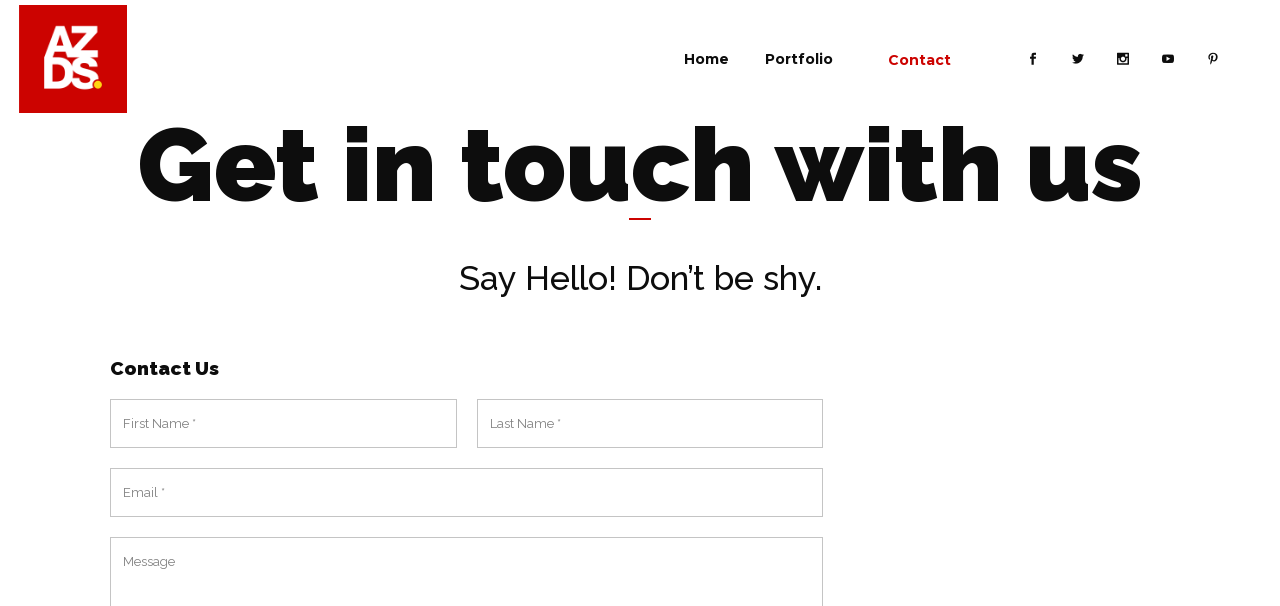

--- FILE ---
content_type: text/html; charset=utf-8
request_url: https://www.google.com/recaptcha/api2/anchor?ar=1&k=6LfmE5YUAAAAAKoy1GjyIUvsC2gHCkfu8B90fVLe&co=aHR0cHM6Ly9haXplcmRzLmNvbTo0NDM.&hl=en&v=PoyoqOPhxBO7pBk68S4YbpHZ&size=invisible&anchor-ms=20000&execute-ms=30000&cb=7qg2xo2xt3zs
body_size: 48790
content:
<!DOCTYPE HTML><html dir="ltr" lang="en"><head><meta http-equiv="Content-Type" content="text/html; charset=UTF-8">
<meta http-equiv="X-UA-Compatible" content="IE=edge">
<title>reCAPTCHA</title>
<style type="text/css">
/* cyrillic-ext */
@font-face {
  font-family: 'Roboto';
  font-style: normal;
  font-weight: 400;
  font-stretch: 100%;
  src: url(//fonts.gstatic.com/s/roboto/v48/KFO7CnqEu92Fr1ME7kSn66aGLdTylUAMa3GUBHMdazTgWw.woff2) format('woff2');
  unicode-range: U+0460-052F, U+1C80-1C8A, U+20B4, U+2DE0-2DFF, U+A640-A69F, U+FE2E-FE2F;
}
/* cyrillic */
@font-face {
  font-family: 'Roboto';
  font-style: normal;
  font-weight: 400;
  font-stretch: 100%;
  src: url(//fonts.gstatic.com/s/roboto/v48/KFO7CnqEu92Fr1ME7kSn66aGLdTylUAMa3iUBHMdazTgWw.woff2) format('woff2');
  unicode-range: U+0301, U+0400-045F, U+0490-0491, U+04B0-04B1, U+2116;
}
/* greek-ext */
@font-face {
  font-family: 'Roboto';
  font-style: normal;
  font-weight: 400;
  font-stretch: 100%;
  src: url(//fonts.gstatic.com/s/roboto/v48/KFO7CnqEu92Fr1ME7kSn66aGLdTylUAMa3CUBHMdazTgWw.woff2) format('woff2');
  unicode-range: U+1F00-1FFF;
}
/* greek */
@font-face {
  font-family: 'Roboto';
  font-style: normal;
  font-weight: 400;
  font-stretch: 100%;
  src: url(//fonts.gstatic.com/s/roboto/v48/KFO7CnqEu92Fr1ME7kSn66aGLdTylUAMa3-UBHMdazTgWw.woff2) format('woff2');
  unicode-range: U+0370-0377, U+037A-037F, U+0384-038A, U+038C, U+038E-03A1, U+03A3-03FF;
}
/* math */
@font-face {
  font-family: 'Roboto';
  font-style: normal;
  font-weight: 400;
  font-stretch: 100%;
  src: url(//fonts.gstatic.com/s/roboto/v48/KFO7CnqEu92Fr1ME7kSn66aGLdTylUAMawCUBHMdazTgWw.woff2) format('woff2');
  unicode-range: U+0302-0303, U+0305, U+0307-0308, U+0310, U+0312, U+0315, U+031A, U+0326-0327, U+032C, U+032F-0330, U+0332-0333, U+0338, U+033A, U+0346, U+034D, U+0391-03A1, U+03A3-03A9, U+03B1-03C9, U+03D1, U+03D5-03D6, U+03F0-03F1, U+03F4-03F5, U+2016-2017, U+2034-2038, U+203C, U+2040, U+2043, U+2047, U+2050, U+2057, U+205F, U+2070-2071, U+2074-208E, U+2090-209C, U+20D0-20DC, U+20E1, U+20E5-20EF, U+2100-2112, U+2114-2115, U+2117-2121, U+2123-214F, U+2190, U+2192, U+2194-21AE, U+21B0-21E5, U+21F1-21F2, U+21F4-2211, U+2213-2214, U+2216-22FF, U+2308-230B, U+2310, U+2319, U+231C-2321, U+2336-237A, U+237C, U+2395, U+239B-23B7, U+23D0, U+23DC-23E1, U+2474-2475, U+25AF, U+25B3, U+25B7, U+25BD, U+25C1, U+25CA, U+25CC, U+25FB, U+266D-266F, U+27C0-27FF, U+2900-2AFF, U+2B0E-2B11, U+2B30-2B4C, U+2BFE, U+3030, U+FF5B, U+FF5D, U+1D400-1D7FF, U+1EE00-1EEFF;
}
/* symbols */
@font-face {
  font-family: 'Roboto';
  font-style: normal;
  font-weight: 400;
  font-stretch: 100%;
  src: url(//fonts.gstatic.com/s/roboto/v48/KFO7CnqEu92Fr1ME7kSn66aGLdTylUAMaxKUBHMdazTgWw.woff2) format('woff2');
  unicode-range: U+0001-000C, U+000E-001F, U+007F-009F, U+20DD-20E0, U+20E2-20E4, U+2150-218F, U+2190, U+2192, U+2194-2199, U+21AF, U+21E6-21F0, U+21F3, U+2218-2219, U+2299, U+22C4-22C6, U+2300-243F, U+2440-244A, U+2460-24FF, U+25A0-27BF, U+2800-28FF, U+2921-2922, U+2981, U+29BF, U+29EB, U+2B00-2BFF, U+4DC0-4DFF, U+FFF9-FFFB, U+10140-1018E, U+10190-1019C, U+101A0, U+101D0-101FD, U+102E0-102FB, U+10E60-10E7E, U+1D2C0-1D2D3, U+1D2E0-1D37F, U+1F000-1F0FF, U+1F100-1F1AD, U+1F1E6-1F1FF, U+1F30D-1F30F, U+1F315, U+1F31C, U+1F31E, U+1F320-1F32C, U+1F336, U+1F378, U+1F37D, U+1F382, U+1F393-1F39F, U+1F3A7-1F3A8, U+1F3AC-1F3AF, U+1F3C2, U+1F3C4-1F3C6, U+1F3CA-1F3CE, U+1F3D4-1F3E0, U+1F3ED, U+1F3F1-1F3F3, U+1F3F5-1F3F7, U+1F408, U+1F415, U+1F41F, U+1F426, U+1F43F, U+1F441-1F442, U+1F444, U+1F446-1F449, U+1F44C-1F44E, U+1F453, U+1F46A, U+1F47D, U+1F4A3, U+1F4B0, U+1F4B3, U+1F4B9, U+1F4BB, U+1F4BF, U+1F4C8-1F4CB, U+1F4D6, U+1F4DA, U+1F4DF, U+1F4E3-1F4E6, U+1F4EA-1F4ED, U+1F4F7, U+1F4F9-1F4FB, U+1F4FD-1F4FE, U+1F503, U+1F507-1F50B, U+1F50D, U+1F512-1F513, U+1F53E-1F54A, U+1F54F-1F5FA, U+1F610, U+1F650-1F67F, U+1F687, U+1F68D, U+1F691, U+1F694, U+1F698, U+1F6AD, U+1F6B2, U+1F6B9-1F6BA, U+1F6BC, U+1F6C6-1F6CF, U+1F6D3-1F6D7, U+1F6E0-1F6EA, U+1F6F0-1F6F3, U+1F6F7-1F6FC, U+1F700-1F7FF, U+1F800-1F80B, U+1F810-1F847, U+1F850-1F859, U+1F860-1F887, U+1F890-1F8AD, U+1F8B0-1F8BB, U+1F8C0-1F8C1, U+1F900-1F90B, U+1F93B, U+1F946, U+1F984, U+1F996, U+1F9E9, U+1FA00-1FA6F, U+1FA70-1FA7C, U+1FA80-1FA89, U+1FA8F-1FAC6, U+1FACE-1FADC, U+1FADF-1FAE9, U+1FAF0-1FAF8, U+1FB00-1FBFF;
}
/* vietnamese */
@font-face {
  font-family: 'Roboto';
  font-style: normal;
  font-weight: 400;
  font-stretch: 100%;
  src: url(//fonts.gstatic.com/s/roboto/v48/KFO7CnqEu92Fr1ME7kSn66aGLdTylUAMa3OUBHMdazTgWw.woff2) format('woff2');
  unicode-range: U+0102-0103, U+0110-0111, U+0128-0129, U+0168-0169, U+01A0-01A1, U+01AF-01B0, U+0300-0301, U+0303-0304, U+0308-0309, U+0323, U+0329, U+1EA0-1EF9, U+20AB;
}
/* latin-ext */
@font-face {
  font-family: 'Roboto';
  font-style: normal;
  font-weight: 400;
  font-stretch: 100%;
  src: url(//fonts.gstatic.com/s/roboto/v48/KFO7CnqEu92Fr1ME7kSn66aGLdTylUAMa3KUBHMdazTgWw.woff2) format('woff2');
  unicode-range: U+0100-02BA, U+02BD-02C5, U+02C7-02CC, U+02CE-02D7, U+02DD-02FF, U+0304, U+0308, U+0329, U+1D00-1DBF, U+1E00-1E9F, U+1EF2-1EFF, U+2020, U+20A0-20AB, U+20AD-20C0, U+2113, U+2C60-2C7F, U+A720-A7FF;
}
/* latin */
@font-face {
  font-family: 'Roboto';
  font-style: normal;
  font-weight: 400;
  font-stretch: 100%;
  src: url(//fonts.gstatic.com/s/roboto/v48/KFO7CnqEu92Fr1ME7kSn66aGLdTylUAMa3yUBHMdazQ.woff2) format('woff2');
  unicode-range: U+0000-00FF, U+0131, U+0152-0153, U+02BB-02BC, U+02C6, U+02DA, U+02DC, U+0304, U+0308, U+0329, U+2000-206F, U+20AC, U+2122, U+2191, U+2193, U+2212, U+2215, U+FEFF, U+FFFD;
}
/* cyrillic-ext */
@font-face {
  font-family: 'Roboto';
  font-style: normal;
  font-weight: 500;
  font-stretch: 100%;
  src: url(//fonts.gstatic.com/s/roboto/v48/KFO7CnqEu92Fr1ME7kSn66aGLdTylUAMa3GUBHMdazTgWw.woff2) format('woff2');
  unicode-range: U+0460-052F, U+1C80-1C8A, U+20B4, U+2DE0-2DFF, U+A640-A69F, U+FE2E-FE2F;
}
/* cyrillic */
@font-face {
  font-family: 'Roboto';
  font-style: normal;
  font-weight: 500;
  font-stretch: 100%;
  src: url(//fonts.gstatic.com/s/roboto/v48/KFO7CnqEu92Fr1ME7kSn66aGLdTylUAMa3iUBHMdazTgWw.woff2) format('woff2');
  unicode-range: U+0301, U+0400-045F, U+0490-0491, U+04B0-04B1, U+2116;
}
/* greek-ext */
@font-face {
  font-family: 'Roboto';
  font-style: normal;
  font-weight: 500;
  font-stretch: 100%;
  src: url(//fonts.gstatic.com/s/roboto/v48/KFO7CnqEu92Fr1ME7kSn66aGLdTylUAMa3CUBHMdazTgWw.woff2) format('woff2');
  unicode-range: U+1F00-1FFF;
}
/* greek */
@font-face {
  font-family: 'Roboto';
  font-style: normal;
  font-weight: 500;
  font-stretch: 100%;
  src: url(//fonts.gstatic.com/s/roboto/v48/KFO7CnqEu92Fr1ME7kSn66aGLdTylUAMa3-UBHMdazTgWw.woff2) format('woff2');
  unicode-range: U+0370-0377, U+037A-037F, U+0384-038A, U+038C, U+038E-03A1, U+03A3-03FF;
}
/* math */
@font-face {
  font-family: 'Roboto';
  font-style: normal;
  font-weight: 500;
  font-stretch: 100%;
  src: url(//fonts.gstatic.com/s/roboto/v48/KFO7CnqEu92Fr1ME7kSn66aGLdTylUAMawCUBHMdazTgWw.woff2) format('woff2');
  unicode-range: U+0302-0303, U+0305, U+0307-0308, U+0310, U+0312, U+0315, U+031A, U+0326-0327, U+032C, U+032F-0330, U+0332-0333, U+0338, U+033A, U+0346, U+034D, U+0391-03A1, U+03A3-03A9, U+03B1-03C9, U+03D1, U+03D5-03D6, U+03F0-03F1, U+03F4-03F5, U+2016-2017, U+2034-2038, U+203C, U+2040, U+2043, U+2047, U+2050, U+2057, U+205F, U+2070-2071, U+2074-208E, U+2090-209C, U+20D0-20DC, U+20E1, U+20E5-20EF, U+2100-2112, U+2114-2115, U+2117-2121, U+2123-214F, U+2190, U+2192, U+2194-21AE, U+21B0-21E5, U+21F1-21F2, U+21F4-2211, U+2213-2214, U+2216-22FF, U+2308-230B, U+2310, U+2319, U+231C-2321, U+2336-237A, U+237C, U+2395, U+239B-23B7, U+23D0, U+23DC-23E1, U+2474-2475, U+25AF, U+25B3, U+25B7, U+25BD, U+25C1, U+25CA, U+25CC, U+25FB, U+266D-266F, U+27C0-27FF, U+2900-2AFF, U+2B0E-2B11, U+2B30-2B4C, U+2BFE, U+3030, U+FF5B, U+FF5D, U+1D400-1D7FF, U+1EE00-1EEFF;
}
/* symbols */
@font-face {
  font-family: 'Roboto';
  font-style: normal;
  font-weight: 500;
  font-stretch: 100%;
  src: url(//fonts.gstatic.com/s/roboto/v48/KFO7CnqEu92Fr1ME7kSn66aGLdTylUAMaxKUBHMdazTgWw.woff2) format('woff2');
  unicode-range: U+0001-000C, U+000E-001F, U+007F-009F, U+20DD-20E0, U+20E2-20E4, U+2150-218F, U+2190, U+2192, U+2194-2199, U+21AF, U+21E6-21F0, U+21F3, U+2218-2219, U+2299, U+22C4-22C6, U+2300-243F, U+2440-244A, U+2460-24FF, U+25A0-27BF, U+2800-28FF, U+2921-2922, U+2981, U+29BF, U+29EB, U+2B00-2BFF, U+4DC0-4DFF, U+FFF9-FFFB, U+10140-1018E, U+10190-1019C, U+101A0, U+101D0-101FD, U+102E0-102FB, U+10E60-10E7E, U+1D2C0-1D2D3, U+1D2E0-1D37F, U+1F000-1F0FF, U+1F100-1F1AD, U+1F1E6-1F1FF, U+1F30D-1F30F, U+1F315, U+1F31C, U+1F31E, U+1F320-1F32C, U+1F336, U+1F378, U+1F37D, U+1F382, U+1F393-1F39F, U+1F3A7-1F3A8, U+1F3AC-1F3AF, U+1F3C2, U+1F3C4-1F3C6, U+1F3CA-1F3CE, U+1F3D4-1F3E0, U+1F3ED, U+1F3F1-1F3F3, U+1F3F5-1F3F7, U+1F408, U+1F415, U+1F41F, U+1F426, U+1F43F, U+1F441-1F442, U+1F444, U+1F446-1F449, U+1F44C-1F44E, U+1F453, U+1F46A, U+1F47D, U+1F4A3, U+1F4B0, U+1F4B3, U+1F4B9, U+1F4BB, U+1F4BF, U+1F4C8-1F4CB, U+1F4D6, U+1F4DA, U+1F4DF, U+1F4E3-1F4E6, U+1F4EA-1F4ED, U+1F4F7, U+1F4F9-1F4FB, U+1F4FD-1F4FE, U+1F503, U+1F507-1F50B, U+1F50D, U+1F512-1F513, U+1F53E-1F54A, U+1F54F-1F5FA, U+1F610, U+1F650-1F67F, U+1F687, U+1F68D, U+1F691, U+1F694, U+1F698, U+1F6AD, U+1F6B2, U+1F6B9-1F6BA, U+1F6BC, U+1F6C6-1F6CF, U+1F6D3-1F6D7, U+1F6E0-1F6EA, U+1F6F0-1F6F3, U+1F6F7-1F6FC, U+1F700-1F7FF, U+1F800-1F80B, U+1F810-1F847, U+1F850-1F859, U+1F860-1F887, U+1F890-1F8AD, U+1F8B0-1F8BB, U+1F8C0-1F8C1, U+1F900-1F90B, U+1F93B, U+1F946, U+1F984, U+1F996, U+1F9E9, U+1FA00-1FA6F, U+1FA70-1FA7C, U+1FA80-1FA89, U+1FA8F-1FAC6, U+1FACE-1FADC, U+1FADF-1FAE9, U+1FAF0-1FAF8, U+1FB00-1FBFF;
}
/* vietnamese */
@font-face {
  font-family: 'Roboto';
  font-style: normal;
  font-weight: 500;
  font-stretch: 100%;
  src: url(//fonts.gstatic.com/s/roboto/v48/KFO7CnqEu92Fr1ME7kSn66aGLdTylUAMa3OUBHMdazTgWw.woff2) format('woff2');
  unicode-range: U+0102-0103, U+0110-0111, U+0128-0129, U+0168-0169, U+01A0-01A1, U+01AF-01B0, U+0300-0301, U+0303-0304, U+0308-0309, U+0323, U+0329, U+1EA0-1EF9, U+20AB;
}
/* latin-ext */
@font-face {
  font-family: 'Roboto';
  font-style: normal;
  font-weight: 500;
  font-stretch: 100%;
  src: url(//fonts.gstatic.com/s/roboto/v48/KFO7CnqEu92Fr1ME7kSn66aGLdTylUAMa3KUBHMdazTgWw.woff2) format('woff2');
  unicode-range: U+0100-02BA, U+02BD-02C5, U+02C7-02CC, U+02CE-02D7, U+02DD-02FF, U+0304, U+0308, U+0329, U+1D00-1DBF, U+1E00-1E9F, U+1EF2-1EFF, U+2020, U+20A0-20AB, U+20AD-20C0, U+2113, U+2C60-2C7F, U+A720-A7FF;
}
/* latin */
@font-face {
  font-family: 'Roboto';
  font-style: normal;
  font-weight: 500;
  font-stretch: 100%;
  src: url(//fonts.gstatic.com/s/roboto/v48/KFO7CnqEu92Fr1ME7kSn66aGLdTylUAMa3yUBHMdazQ.woff2) format('woff2');
  unicode-range: U+0000-00FF, U+0131, U+0152-0153, U+02BB-02BC, U+02C6, U+02DA, U+02DC, U+0304, U+0308, U+0329, U+2000-206F, U+20AC, U+2122, U+2191, U+2193, U+2212, U+2215, U+FEFF, U+FFFD;
}
/* cyrillic-ext */
@font-face {
  font-family: 'Roboto';
  font-style: normal;
  font-weight: 900;
  font-stretch: 100%;
  src: url(//fonts.gstatic.com/s/roboto/v48/KFO7CnqEu92Fr1ME7kSn66aGLdTylUAMa3GUBHMdazTgWw.woff2) format('woff2');
  unicode-range: U+0460-052F, U+1C80-1C8A, U+20B4, U+2DE0-2DFF, U+A640-A69F, U+FE2E-FE2F;
}
/* cyrillic */
@font-face {
  font-family: 'Roboto';
  font-style: normal;
  font-weight: 900;
  font-stretch: 100%;
  src: url(//fonts.gstatic.com/s/roboto/v48/KFO7CnqEu92Fr1ME7kSn66aGLdTylUAMa3iUBHMdazTgWw.woff2) format('woff2');
  unicode-range: U+0301, U+0400-045F, U+0490-0491, U+04B0-04B1, U+2116;
}
/* greek-ext */
@font-face {
  font-family: 'Roboto';
  font-style: normal;
  font-weight: 900;
  font-stretch: 100%;
  src: url(//fonts.gstatic.com/s/roboto/v48/KFO7CnqEu92Fr1ME7kSn66aGLdTylUAMa3CUBHMdazTgWw.woff2) format('woff2');
  unicode-range: U+1F00-1FFF;
}
/* greek */
@font-face {
  font-family: 'Roboto';
  font-style: normal;
  font-weight: 900;
  font-stretch: 100%;
  src: url(//fonts.gstatic.com/s/roboto/v48/KFO7CnqEu92Fr1ME7kSn66aGLdTylUAMa3-UBHMdazTgWw.woff2) format('woff2');
  unicode-range: U+0370-0377, U+037A-037F, U+0384-038A, U+038C, U+038E-03A1, U+03A3-03FF;
}
/* math */
@font-face {
  font-family: 'Roboto';
  font-style: normal;
  font-weight: 900;
  font-stretch: 100%;
  src: url(//fonts.gstatic.com/s/roboto/v48/KFO7CnqEu92Fr1ME7kSn66aGLdTylUAMawCUBHMdazTgWw.woff2) format('woff2');
  unicode-range: U+0302-0303, U+0305, U+0307-0308, U+0310, U+0312, U+0315, U+031A, U+0326-0327, U+032C, U+032F-0330, U+0332-0333, U+0338, U+033A, U+0346, U+034D, U+0391-03A1, U+03A3-03A9, U+03B1-03C9, U+03D1, U+03D5-03D6, U+03F0-03F1, U+03F4-03F5, U+2016-2017, U+2034-2038, U+203C, U+2040, U+2043, U+2047, U+2050, U+2057, U+205F, U+2070-2071, U+2074-208E, U+2090-209C, U+20D0-20DC, U+20E1, U+20E5-20EF, U+2100-2112, U+2114-2115, U+2117-2121, U+2123-214F, U+2190, U+2192, U+2194-21AE, U+21B0-21E5, U+21F1-21F2, U+21F4-2211, U+2213-2214, U+2216-22FF, U+2308-230B, U+2310, U+2319, U+231C-2321, U+2336-237A, U+237C, U+2395, U+239B-23B7, U+23D0, U+23DC-23E1, U+2474-2475, U+25AF, U+25B3, U+25B7, U+25BD, U+25C1, U+25CA, U+25CC, U+25FB, U+266D-266F, U+27C0-27FF, U+2900-2AFF, U+2B0E-2B11, U+2B30-2B4C, U+2BFE, U+3030, U+FF5B, U+FF5D, U+1D400-1D7FF, U+1EE00-1EEFF;
}
/* symbols */
@font-face {
  font-family: 'Roboto';
  font-style: normal;
  font-weight: 900;
  font-stretch: 100%;
  src: url(//fonts.gstatic.com/s/roboto/v48/KFO7CnqEu92Fr1ME7kSn66aGLdTylUAMaxKUBHMdazTgWw.woff2) format('woff2');
  unicode-range: U+0001-000C, U+000E-001F, U+007F-009F, U+20DD-20E0, U+20E2-20E4, U+2150-218F, U+2190, U+2192, U+2194-2199, U+21AF, U+21E6-21F0, U+21F3, U+2218-2219, U+2299, U+22C4-22C6, U+2300-243F, U+2440-244A, U+2460-24FF, U+25A0-27BF, U+2800-28FF, U+2921-2922, U+2981, U+29BF, U+29EB, U+2B00-2BFF, U+4DC0-4DFF, U+FFF9-FFFB, U+10140-1018E, U+10190-1019C, U+101A0, U+101D0-101FD, U+102E0-102FB, U+10E60-10E7E, U+1D2C0-1D2D3, U+1D2E0-1D37F, U+1F000-1F0FF, U+1F100-1F1AD, U+1F1E6-1F1FF, U+1F30D-1F30F, U+1F315, U+1F31C, U+1F31E, U+1F320-1F32C, U+1F336, U+1F378, U+1F37D, U+1F382, U+1F393-1F39F, U+1F3A7-1F3A8, U+1F3AC-1F3AF, U+1F3C2, U+1F3C4-1F3C6, U+1F3CA-1F3CE, U+1F3D4-1F3E0, U+1F3ED, U+1F3F1-1F3F3, U+1F3F5-1F3F7, U+1F408, U+1F415, U+1F41F, U+1F426, U+1F43F, U+1F441-1F442, U+1F444, U+1F446-1F449, U+1F44C-1F44E, U+1F453, U+1F46A, U+1F47D, U+1F4A3, U+1F4B0, U+1F4B3, U+1F4B9, U+1F4BB, U+1F4BF, U+1F4C8-1F4CB, U+1F4D6, U+1F4DA, U+1F4DF, U+1F4E3-1F4E6, U+1F4EA-1F4ED, U+1F4F7, U+1F4F9-1F4FB, U+1F4FD-1F4FE, U+1F503, U+1F507-1F50B, U+1F50D, U+1F512-1F513, U+1F53E-1F54A, U+1F54F-1F5FA, U+1F610, U+1F650-1F67F, U+1F687, U+1F68D, U+1F691, U+1F694, U+1F698, U+1F6AD, U+1F6B2, U+1F6B9-1F6BA, U+1F6BC, U+1F6C6-1F6CF, U+1F6D3-1F6D7, U+1F6E0-1F6EA, U+1F6F0-1F6F3, U+1F6F7-1F6FC, U+1F700-1F7FF, U+1F800-1F80B, U+1F810-1F847, U+1F850-1F859, U+1F860-1F887, U+1F890-1F8AD, U+1F8B0-1F8BB, U+1F8C0-1F8C1, U+1F900-1F90B, U+1F93B, U+1F946, U+1F984, U+1F996, U+1F9E9, U+1FA00-1FA6F, U+1FA70-1FA7C, U+1FA80-1FA89, U+1FA8F-1FAC6, U+1FACE-1FADC, U+1FADF-1FAE9, U+1FAF0-1FAF8, U+1FB00-1FBFF;
}
/* vietnamese */
@font-face {
  font-family: 'Roboto';
  font-style: normal;
  font-weight: 900;
  font-stretch: 100%;
  src: url(//fonts.gstatic.com/s/roboto/v48/KFO7CnqEu92Fr1ME7kSn66aGLdTylUAMa3OUBHMdazTgWw.woff2) format('woff2');
  unicode-range: U+0102-0103, U+0110-0111, U+0128-0129, U+0168-0169, U+01A0-01A1, U+01AF-01B0, U+0300-0301, U+0303-0304, U+0308-0309, U+0323, U+0329, U+1EA0-1EF9, U+20AB;
}
/* latin-ext */
@font-face {
  font-family: 'Roboto';
  font-style: normal;
  font-weight: 900;
  font-stretch: 100%;
  src: url(//fonts.gstatic.com/s/roboto/v48/KFO7CnqEu92Fr1ME7kSn66aGLdTylUAMa3KUBHMdazTgWw.woff2) format('woff2');
  unicode-range: U+0100-02BA, U+02BD-02C5, U+02C7-02CC, U+02CE-02D7, U+02DD-02FF, U+0304, U+0308, U+0329, U+1D00-1DBF, U+1E00-1E9F, U+1EF2-1EFF, U+2020, U+20A0-20AB, U+20AD-20C0, U+2113, U+2C60-2C7F, U+A720-A7FF;
}
/* latin */
@font-face {
  font-family: 'Roboto';
  font-style: normal;
  font-weight: 900;
  font-stretch: 100%;
  src: url(//fonts.gstatic.com/s/roboto/v48/KFO7CnqEu92Fr1ME7kSn66aGLdTylUAMa3yUBHMdazQ.woff2) format('woff2');
  unicode-range: U+0000-00FF, U+0131, U+0152-0153, U+02BB-02BC, U+02C6, U+02DA, U+02DC, U+0304, U+0308, U+0329, U+2000-206F, U+20AC, U+2122, U+2191, U+2193, U+2212, U+2215, U+FEFF, U+FFFD;
}

</style>
<link rel="stylesheet" type="text/css" href="https://www.gstatic.com/recaptcha/releases/PoyoqOPhxBO7pBk68S4YbpHZ/styles__ltr.css">
<script nonce="qGdzZCajXOzGRdCIESL0jg" type="text/javascript">window['__recaptcha_api'] = 'https://www.google.com/recaptcha/api2/';</script>
<script type="text/javascript" src="https://www.gstatic.com/recaptcha/releases/PoyoqOPhxBO7pBk68S4YbpHZ/recaptcha__en.js" nonce="qGdzZCajXOzGRdCIESL0jg">
      
    </script></head>
<body><div id="rc-anchor-alert" class="rc-anchor-alert"></div>
<input type="hidden" id="recaptcha-token" value="[base64]">
<script type="text/javascript" nonce="qGdzZCajXOzGRdCIESL0jg">
      recaptcha.anchor.Main.init("[\x22ainput\x22,[\x22bgdata\x22,\x22\x22,\[base64]/[base64]/MjU1Ong/[base64]/[base64]/[base64]/[base64]/[base64]/[base64]/[base64]/[base64]/[base64]/[base64]/[base64]/[base64]/[base64]/[base64]/[base64]\\u003d\x22,\[base64]\\u003d\\u003d\x22,\x22XH7Dr8OuV8Orw7nCmH0WJAbDlyPDl8Kfw5HChMOXwqHDkzk+w5DDsVTCl8Okw5MowrjCoTxwSsKPHsKYw7nCrMOfLxPCvGFXw5TCtcOHwrlFw4zDt3fDkcKgeAMFIi06aDsaY8Kmw5jCgU9KZsOCw4suDsKSRFbCocO1wrrCnsOFwo9WAnIbH2o/XSx0WMOew7Y+BAzCi8OBBcOMw54JcGTDlBfCm2DCscKxwoDDv0l/VGMHw4dpFjbDjQtCwpc+F8KHw6nDhUTCnMOXw7Flwp3Ct8K3QsKnYVXCgsOww5PDm8OgY8Oqw6PCkcKEw40XwrQIwrVxwo/[base64]/CncKYLhLDsMONLsKDw5lMwpLDqAPDgl/ClDbCknHCv1fDosK8Eh8Sw4NQw4QYAsKVe8KSNxtuJBzCpQXDkRnDvXbDvGbDucKDwoFfwp3CoMKtHHfDnCrCm8K+GTTCm2TDnMKtw7k7FsKBEG0Tw4PCgF/DhwzDrcKiScOhwqfDsAUGTlvCojPDi0LCnjIAQQrChcOmwqIRw5TDrMKKRw/CsQVOKmTDssK4woLDpmvDvMOFEQPDt8OSDEFlw5VCw6jDr8KMYXLClsO3OyEAQcKqHR3DgBXDksOqD23ChzMqAcKrwonCmMK0T8Omw5/CujpnwqNgwo1pDSvChMOnM8KlwopTIEZpCytqG8KTGCh6Uj/DsR99AhxbwprCrSHCs8Kkw4zDksOow7odLAjCosKCw5E2RCPDmsOkXAl6wq0WZGpiJMOpw5jDisKjw4FAw5MXXSzClWRMFMK6w4dEa8KTw6oAwqB9VMKOwqAcOR80w7NgdsKtw7d0wo/CqMKMIk7CmsK1VDsrw5k8w71PaAfCrMObEl3DqQgdBiw+SyYIwoJQVCTDuCjDncKxAxlTFMK9NsK2wqV3USLDkH/ClFYvw6MndGLDkcOwwprDvjzDncO+YcOuw6IZCjVdJA3DmgVmwqfDqsOyLyfDsMKvGBR2AsO0w6HDpMKvw7HCmB7CkcOAN1/CvsKiw5wYwqnCug3CkMOKF8O5w4YLH3EWwqzCiwhGZzXDkAwBZgAew4AXw7XDkcO+w4EUHDE9KTkfwqrDnU7CiU4qO8KrNDTDicO8fhTDqifDlMKGTCZTZcKIw5LDglo/w7nCmMONeMOBw4PCq8Osw5tGw6bDocKdeCzCsk5Mwq3DqsO4w50CcTvDicOEd8K8w5xCOMO6w57ChMO1w6jCqMOFNcOrwr7DmsKqRDg1chFFGmcgwrw7EDVDKHkGKsK4H8OuSkTDucKcPCoew6XDpj/ClcKBIMOpE8ONwrLCsUoFdHBsw5BgQcKrw7s5KcKGw7bDkEjCnwQ5w4/DvnpBw4FDAERowpjCscONN0vDm8KjT8OmRcKJX8O6w6bCpyPDnMKWBMOgK0PDjh/[base64]/KVbDlcKncCPDpHvDrgjDkRgJw5s6w6TCmRVtwp7DsC0WEX/CvAQ9aXLDnjEPw7vCtcOiMMOIwrjCnsOmOsOpZsOSw7w/w7c+wrDCoT/CrCkWwonCllZkwrfCsSDDmMOrPsOld3dqAsOJIj8fwoLCvMOUwr5OR8K0aEnCkzvDiBbCnsKfEwtYdMOhw6PCkB/CosOdwpfDmHxVYTzClcO9w7HDiMOBwrjDokxewq/DrsKswrRjw7gZw6YpF19nw6bDtMKOGyLCkcO8HB3DlF/DgMOLB1RhwqkEwpJNw6N9w5XDvSs3w54YDcOHw6gSwp/DvQdWacKLwr/DucOMC8OveixYb1Q/QC7CncOPSsOsUsOewqUoLsOMV8OqNsKWEcKewoHCmgPDhxNtSBrDtsKLUTLCm8OWw5rChsKEAivDhcOXeS5aUHTDo29nwq/CvcKzScORVsOdw4XDixHChmJ1w5zDoMKRIhPCv0Iee0XCin4BUzpBTSvDhVJKw4NNwrlcKDtkwrU1OMKQZMOTCMOywpHDtsK2wpvCnj3DhzA1w6ZZw6w2AhzCt1zCjUwpPcOMw6sASVXCqsO/[base64]/DiCw/w5AfZcKzdcORMMKEwo0yw7/[base64]/w7nCqjoVZUbClwtLw5xIwpVXaBACN8Oxw7XClsKWwociwqDDhMKQDgXCn8OhwqxqwrHCvUzCv8OhNhnCtcKxw5BMw5Y3wpPDosOvwqdGwrHDq0jCu8OawqdNaxDCtMKrSVTDrmY0Ql3CvsOTAcKcVMK+wohVHMKJw5ooRGtxLizCsCUVHwp/[base64]/DtkQLwrx3w67DjcOtwoNTwqnDosKiWMKSX8KnYsKuCi7Dr01dw5XDgzpCCnfCo8OQSENGPsOEKMKRw6F2cHbDs8K0OcO7TSvDqXHClMKWwpjCkGJxwp8Aw4ZEw5fDhC/CrcKSRjV9wp8rwqPDisKDwo3CjsO8wpN3wq/Di8KLw73DpsKAwo7DjhLCp35uJRYbwoXDksOYwrc+UkFWdhbDgC80E8Kpw78ew5bDhsKgw4/[base64]/[base64]/DncO2wr7Dq1Igw5IwwocNdsKhKMOhQigsBcK2w7nCoRZsMlrDr8O2bRBQPcKGewQxwqt0fHbDt8KHJ8KXcQfDhCvCgEA8bsOQwqMDChMjOgHDusO3WWLCtMOMwpN3HMKLwpTDnMO4S8OxQcKfwrzCu8KewpjDthZ0w4vCscKKQMK7B8KpY8OyPW/CkVjDrsOnP8O0NiMowqt4wrTCgUzDtWwVI8KAFmHCowwAwqIpFkbDvgXCpFXCjkTCrMOyw7TDo8ODwpPCvy/[base64]/ChcO/[base64]/Ci1zDhHPChT9QaMOJa8OBwprDicKqwoHDiQPDr2fCmWbCrsKVw4cnMjPDpxLDmhvCjsKuFMO1wq9XwpkpUMKzdGtXw6F5TH5uwoLDnsO8WcKCDCnDmGXCs8OLwr3CkzNgwqjDlm/Dl3AaBwTDpUIOWDnDmsOGAcKGw4Q5w78/w7wFYR1gDGfCrcK0w7XCpkwCw7/ChBPDsjvDm8Kow7U4J2EudcKLw5XCgcOUWcObw71Xwpskw69zMMKswr1Cw7M6woUdH8OuGiNvUcKmw4A5wo3DisOZwrQMw4PDjijDhhzCvcOrKGF9RcOFYMKoeGU0w6N7wqN/w5cXwpIuwqXCqQDDg8ONJsK8w7tsw6fCusK7XMKlw4DDqFN0QFTCmhPCrsKfXsKlHcOCZWpPw6lCw53DgBpfwqfDvmJjcMOXVXvCj8OwIcO6ZVpqS8ONwoZMwqUfwqfDmwbDul5Nw7IMSXzCrsOjw77DrcKBwpofdiYmw4VTwpbDusO/w7U8wrEbwqHCn1wGw6ZEw6tyw68tw4B4w6rDmsKYNGjDokdSwrN/KCc8wp3CisOMBcK0HVLDtsKQJcKbwr3DmMOHFsK1w4jCicOlwrdgw5UsCcKkwowLwo4DBkdEMEB4QcOORwfDpsOiRMK9MsKPw41Tw6l2UwUoZsKPwo/DmycgKcKKw6fDs8OvworDmGUYwrTChWxJw7Fpw4Ryw5nCvcOuwrwvKcKVH3ZOXl3DhXxJw5VRfm9Tw4LClcKvw5fCvX0bw7/[base64]/ClQBgdGVkJzvCsnNaZzzDgzXDnEZJwp/Dn3Vzw7jCtsKQT1lmwrnDssKmw6kSw5lnw4QrWMO5woTCuyfDg1rColpEw6vDiTzDisKtwoY2woIxQsKcwonCksOEwqtVw6wvw6PDtS3CshtGRhTCnMOLw7/Dg8KCaMOdwrzDumjDjMKtaMK4ASo4w4zCqMOUJ0ItasK/[base64]/CtAhLwpNMA2zCnsK6w4jDuMOhC1nDtw/CkMKtLsO8MUskwqbDjsOywo3CsDUaXMOuJMOww4PClEjCtCLCtmnChRHDiCtWIcOmAABLZA4WwoQfWcOKwq18FsO7bhZkRW3DhiXCp8K8Lw/CtQQGY8KUKnTDssKdJXfCtMOQasOENiguw6/DusK4JWzDp8OkIR7DkXs1w4BTwqRQw4cdwq4Ow4x5R3zCoFbDpsOuXQQzPRDCmcKHwrc3PWvCsMOnWTLCtzbDvsKPLMK8fsO0BsOHw6JVwqTDpFbDlhPDtgMMw5vCssO+cRJ2w5FSRsONRsOiw4xuW8OCKkFXanVew40MKR7CgQjCg8OqUm/CvcOiw5rDpMOUKDEqwqzClcOyw73ClkXCqiceZCxDPMKvQ8OTN8O8ccKYwqlCwofCq8OPdMKgdQLDkiwywrE0S8K3woLDusKbwoAvwoZQGXDCtlzCvyrDv0rDhQFLwos1H2BoAXplwo80WMKXwqDDtUPCvMOWV0/[base64]/DtcOBwo7CtMOzwo1nd8OtIyrCjcOLRBtnw7lOcR1MbcO4IMKyKHbDkhsZVlTCunVBw4l9E1/DtcO6B8OTwrfDu0jChMKww57CssK5YRUuwqbCm8KtwqBqwpl4HsKUN8ORdsOkw6JfwobDix/CvcOGJTTClnvCvcKEaAbDhMOcfMOyw4zCi8OFwp0IwqN2TnPDkcOhHz8ywqHCixDCoFzCn14pL3JIwr3DlAoeE1LCiRXDoMOBKxBRw6l/Njw7aMKnfMOsO0HCvn7Dk8OvwrIhwp5BQV5yw783w6zCpRjCjmIeLsOzJmQ5wpllSMK8HcO8w4PCnTNrwpNBw5jChEvCilrDmcOnK3fDuj/[base64]/[base64]/[base64]/[base64]/DucOvFClvVCYswoXDv2czwqHCp8OZw7tOwrXDpcO7ZnICw6lLwrhSfMK8HXTCkUvDv8K8Z2JWNGTDt8KTQgnCi3Mhw6Emw4EVOxcHP2rCmsKefn7CgMK4SMK7YMKhwqhPUsKbUlhBw7/DhFjDqyg/[base64]/DssO2d8KFXAfDlBTDhB/CksKfwpPCg8OSw5hswr0pwq/[base64]/[base64]/CisOpw6M2ehdrwp7Cu8KfbXPCo8KwX8K3aAbCt24KC2DDhcOpSX5mbsKdAXXDocKFdsKXXSfDrm9Fw63DqMK4F8O3woPClwDCrsKpWU/[base64]/DoUIwwqbCn0AUw6MPXjzCssKyICBaaHo7O8KYRcO9AnJhOcKrw7LCpENYwo4MD2LDtGxdw4DCrk7DvcKaMTpcw6/Cv1dJwrvCqTtBPnLDpATDnwPCqsOrw7vDl8OFVSPDuQHDi8KbJh9owojCmzVNw6gZSMK2GMOWaC5gwo9/dMK2HEo6w6oXw4fDr8K6OsOQfgfDoDvCslbDoUTDucOPw6XDjcOwwpNHJcOyDiYAZnwvMg/CjE3CqQHCjVTDu20cJsKaQcKFwqTCqTbDj1nDg8K6ah/DtMKrD8KBwrrCm8K7cMO3AsO1w7M5FRpxw6fDuiTCrsOgw4PDjCjCuGXDmA92w4TCncOOwqRKUcK1w6/CthXDhMOuPhrCq8OCwrE7HhNACMKyH1V9w5d3TMOjwqjCiMKOLMKjw7DDtMKLwrrCsipxwpZDw4EYw5vCjsOjQWTCuETCvMKlTWMJwppFwqJQE8K8dDc5wrvCpMOqw5JUdVt+ZcKPGMK7UsOdOTI9w6Ydw5t4aMKyWcOHCsOlRMO8wrpYw6fCqsKzw53Cqig/PMOXw4cOw7TCh8KMwrEiwoJIKVZ/f8Oxw7Qyw6IFWCTDl3PDqMOzKzTDlsOtwpHCsj/CmA9Vei88KWLCv0XCocKHQDNlwpPDusKwLBN+JcOANHFUwo1ow7d+NcOQwobDgzkDwrANB3fDlDvDmcO9w5UIOsOPF8Oiwo4YOh3DvcKNwrLDrMKQw7/CsMK6fjzCgcObGsKsw5EVeUVFPAvCiMOJw5bDo8KtwqfDohhZO3tqZQnCvMKbV8K0X8Kmw6XDtsOfwodMMsO+ZMKCw4bDqsOowo/[base64]/Ck1hGKFjCr8KDO8OTCAsOw4DCtA7CnklcwrpFw4bCgcKda2xwO35vb8OVcMK1acKBw6/CrsOvwrMRwpovU2bCgMOndCA2w6HDoMKqTXd2ScKTU2vCq1pVwpcIYsKCw4Uvwrg0MD5AEwA/w6sSc8KQw7fDpzhLcCLCvsK+ZWzCg8OHw59mABJJPF7DnmLCscOJwpnDiMKEUcOEw4IMw5XDi8KbOMKNcsOHK3hDw7h7F8OBwqpPw4XCk1vCo8KDKsKWwqTDgm3DumTCgMKaYmNSwo0caSzCq1DDhTvCvMK2FyFUwpzDp37CrMOYw7fDk8KyLCEJK8OGwo/CiiXDrsKJND1Zw6Mywq7Dm13Dkl9KIsOcw4rCpMOJBUPDjsK8QgHDqsOUEDXCp8OGXmbCnGssE8KzRMOmwpjCjcKfwrjChVnDhsOYwoRSWcOjwrB1wqPCjVrCvzTDocKoGAbCtVrCisOxKH3DrcOww6/[base64]/wqvCrxA+w5F2Gk9uFxwLN8KEDMOCw7FvwqfDrcKBwodSDMKTwr9CCcOowpUoJRNYwrZ8w4/CrcOQBMO7wp3DuMORw5vCk8OVWU90FiDChB56KsOzw4bDtjLCjQLDrhvCk8ODwqUzLw/Di1/Dj8KDTcOqw5w6w6kjw7bCjsKcwodxfGvCjQsATX4nwpXDgcOkO8OLw4vCvn9ywqoOPTbDusO7QMOIGsKEXcK9w5TCtm9bw6TChcKowp4dwpHCu2nDpsK0csOWw6x0w7LCsxrCnABzaQvCusKrw7RSHmfCozjDjcKnXhrCqCQWYm3DsC7ChsOtw5gZHwB/K8Kqw7fCmzd0wpTCpsOFwqQEwpFyw6AwwpYBacK0w7HCjMKEwrAxE1drQcKZLEXCqMK5DsKWw4Q4w4tJw4FMWFoIwpPCg8Ozw6XDiHovw7Z8wrQ/w4UXwpPCvmLCmQnDr8KmYArCpMOsZ33Cr8KGDm7Dp8OgRVNNZVVKwrjDpRM2woYFw45rw7ldw75JdjrCh2QUP8Oow4vCl8KWR8KZUB7DvGQvw5cWwpfCjMOQS0dBw7DDi8Kze07DscKKw47Cmk/Dk8KHwr0YKMKYw6V7ZGbDksKowoXDji/CjHHDmMOqKibChcOgTSXDh8KDw7Nmw4LDmyAFwpvCt3TCoxTDncO4wqHDknAbwr7DlsOEwqnDmGvCkcKqw6LCn8OyecKIGFcbBcKbHEZGEGUiw4Agw7PDtxrClUzDs8O9LinCoz/Cq8OCAMKDwpPCu8O3w6EEwrPDpkzCjzw/UGxFw7/DkxjDgcOiw5TDr8KpdsOxwqRJPVt/[base64]/[base64]/Cv8OSwoo5w53DksKDw79FBjYaU8OAw5PDjCvDqUrClsO2GcKEwqXCpXvCscK/CMKFw6gPAzoOIMOFw6ZSE0zCqsOqFsKNwp7Dh2EsUALDtzonwoAYw7LDhSTCrBY5wqXDv8KQw4gpwrDCnE47IMO3U21Cwp9lPcKzYwPCuMK7ewXDnWE+wrFGTMKiKMOIwpplesKiDzrDi3Z/wqUvwp1hVypuA8Khc8K4wq1MdMKoaMOJRkUBwoTDkxrDjcK/[base64]/PsOYwq48VsOJw4jCnlM8w5rCg8KGwqPDkMKtw6LChsKXQMOEVMOhw5ovA8K3w5kPOMOGw7rDvcKyY8Ogw5IFfMKfw4h4woLCssKeV8KSB1/Cqj4jesOBw6QSwrxsw7ZRw6ZLwr7CgTV5YcKpGMKewrYbwpXDk8KPDcKcbQXDhMKKw5/CkMKUw7xgLsKIw7vDq0wLGcKlwp4pVWcRScKFw41uSU00wrUlw4F0w4fCvMOww7hYw4Bhw7bCvAFLXMKVw7PClcKtw7LDrgjCk8KFKlM7w7M+MMKKw4VSN1nCv33CpBIpw7/[base64]/DusKzw7hsw5TCpsOqwoQww4QLQ1IfwqAqUMOVRsO0H8Kpw5EZwq8xw4/CiFXDgMO3SMKHw7jDq8KAw6poSTPClBHCn8KtwprDhRhCTQVAw5JrKMKwwqd8eMOYw75qwpNXS8OuPgtfwqbCrsKbKsOOw5dHfD/CjgPCiD3Ct3ICBBrCiG/CgMOkZVg+w6NNwrnCpkddaTg9SMKsTQHCscKlesKfwpR4dMO3w5o3w6nDr8OFw7xfw5Udw5IpeMKbw68pHG/DvBh2woIWw7DCgsO+GxsmU8OSTwjDj2nCiCJlCmk4wp18wqHCpC3DihXDvVBbwojCsF/DvW1lwqQNwrvCti3DjcK3w6o0G2o6McKBw4jCo8OJw6/DqMOXwpzCu3gFX8OMw59Uw4DDh8K1NmVcwqHDtEA8bcKAw73CpMOmK8O/wq0TFsOTC8O1W05bw65CDcKvw6nCqhfDucOFRjFXTGY/w7LCkTJMwqzDlzB0R8O+woN/U8Otw6LDrlXDicO5wprDr3RBDS7DjcKGAwLDqXhnOWfCmMO7wozDh8OOwq7CpyrCg8KbLT/DpsKfwo8Sw6jDuWI2w7M6H8KdUsKWwp7DgsKOXm1rw6/DmSIeUj59RcKyw4hMccO5woXCgGzDrT5eVcOqNjfCscOtwpTDgsK9woHDhF5WVRgoTwdEAcKmw5pyblzDqsK8LcKHSTrCrAzCkTfCkMOiw5rCpSfCscK/wp7Cq8OGPsOnJ8OmEHDCsUcxU8KAw5LDosKiwoXDmsKjw499wq9Tw4PDicO7YMKxwpfCtWLCj8KqW2/Dt8OUwrwHOCLCr8KsAsKoGMKVw4vDvMK6WhrCsHXCjsKCw5QWwpdqw5RiSEQ9fx5zwoDCokTDtR9GTTdLw6oQQg1yF8OFZHsMw7V3G2Qiw7VzdcKQWMK8UgPDkEnDtMKFw4LDjWfCtMKwNRgkQG/[base64]/CvxtLVsOYw4UkZ8OCw4VtbMOow5/[base64]/woxwwqRwwpVUwqDDm27CsG3CkiHDgg/DrEldBsKeVcKzLxjDpSfCjFsHPcKLw7bCrMKsw4dIYsOrHsKSwr3CvsKWdVLDuMKfw6ctwoNrwoPCucOzVBHCrMKAKcOew7TCtsKrwrgywpw0KAHDvsKgJgrCpBTDslApRxt6X8OQwrbCmVMYa3DDm8KLUsOfesOtPgAcc1gLPgfColDDqcKNwo/Cm8Kvwqg4w57DhSDDugfDu0PDsMOKw5fCmcKhwp1rw4gIHRdpcWxxw5LDonvDnTfDkCzCosKDLRBDXFdyw58OwqhycMKFw4JiSifCicOvw4nCh8OBZMO9X8OZw5zCkcOhw4bDlnXCncKMw4jDssKjWEoywrfChsOvwo/DgDN6w5XChMKcwprCoAUVw70wCcKFdRTCjMKXw54GRcOJL3rDn2hcAmB3N8Kaw5IfKwnDmDXDgBhmY2N8RxzDvsOCwrrCoX/CqC8GayFfw786Hn0iwqbCnsKOwrhmw7BUw5zDr8KXwoYNw4QawqbDrRXCvxPCjsKKwofDpDnCnEbCh8ObwrsLwrpCwpN3DcOXwp/DjBAJV8KKw6MCN8ODOcOsKMKJQRd9E8K0DcOlT3w5VFVtw4Yuw6vDr3YBR8KOKWYxwpJeOUTCpTfDtMOWwqAsw6/CosK9w5zDmCPDmhk9wrYIPMO1w6xiwqTDksKFMsOWw7PCtSxZw7lPHsORw6kKa1Yrw4DDnMKWOsKew5I1agLCo8K5bsKLw4nDv8O+wq5dVcOBw7LCnMO/bMKEZF/Dv8OtwpDDuSfDkyXCmsKYwo/CgMOiYcOqwpvCo8OrUmTDq3/DlXPCmsOsw5pRw4LDmio7wo9hw7BuTMKEwp7ClVDCpcKHMMObBwJ0T8KLIRrCjMOtSThnL8KyIMKhw75wwp/CjkttHcOFwok3aT/CscKYw7rDhcKawpt9w63CmRMdbcKMw75AUD3DssKEYMKLwpDDs8O/[base64]/w7YhwrdhFxXCsCdow4/ClcK6w4dGAsKWw5IKaCbDjCpHK39twq7CsMKaa34+w7DDvMKuw5/Ci8OOCsKHw4vDosOXw7VXw7DCh8OWw6Uvwo7CucONw7/DmRZPw7DDrx/[base64]/DqzAJw446wrcpw6duw6DCuDDDs248w5HDvF7CocOzfQsCw6Jdw7xGw7EPHcKNwrE3H8KVwpDCgcKtasK/XCtRw4DCjsKCZjIqDFfCiMOpw47CjATCkRrCrsOBZ2vDl8O3w6rDtRQkRsKVwp0jHC4gcsOtw4LDjVbDjioRwrRKO8KaTBgQwoDDlsOeFEsQQ1fDmMOQSyXCqQrCjcOCNMOWQTgxwoRJBcKawo3CpGx4C8OXKsOxL0vCpcO1wqlOw4jDnFvCucKYwrQzKjU/[base64]/Dk2HCjjRNw4TDvTvCpsOiwogQB8KCw7cSwqcvwp/DscOlw6rDlsObN8O2bQgPBMKJDHoLf8Kcw7/DiAHCtMOVwqbCo8OLIxLCjT0Kc8OgNxvCucOrYMOnQmHCkMK2WcOUJcObwrvDhCcDw5kpwrHDksOgwrpfTSjDu8OBw5gGFS52w7l3McOzOyzDl8OKUAxHw7/DvQ4WMcKeSkvDo8KLwpbCjwbDrRbDqsOZwqPCpmQmFsKTAH/DjXPDksKrwoh9wrPCusKBwpY1OVnDuQsrwosBEsO2SnZ2UsKzwrxTQsOuwo/[base64]/TAHCqXrDsMOwScKAUsKCwo4Xw50zFsO5w5N+wo1Ow7ARHcKDwqrCmMOsQQsDw7FMwr3DgMOQJcOww4fCksKCwrNcwqfCjsKaw7HDtsK2NFcCwqdTw7UACjJqw6JOCsO3PcOGwrpRw4pPwpXCvMOTwrhmIsOJwprCvMKmZV/CrcKVS3Vkw59CBm/CiMO2WsOdwojCpsK/w4rDsw4Qw6nChcO5woATw67CjDjCpcOiw4nCiMKRwq9NPiPDpTNBZMOBA8KDSMKHFsOMbMONwoROLgPDl8K8UsOnAXZLPsOMwrsNw6vDvMOtw6I1worCrsODw5rCi2hySGVCSj8WCTzDo8O7w6LCn8OKMDJqBjjCpMK4LDdKw4JtGVFCw6N6WG5oc8Kcw4/ChFI7XMOoNcOdJsKlwo1dwrLDoUhKw5nCtsOoecOVMMKTGMOMwp0kRDjCnkfCgMKYe8OKHAnDgRIxBCImwrYUw5XCi8KKw59CBsOYwroiwoDDhjJOw5LDvBPDucOLRxxEwrpwLkNMwq/CimTDlcKIdsK6ehYEdcO8wrzCmyLCo8KKScKLwqjDpknDrk4AdsKsOV3CsMKvwphNwpDDiUfDs3x4w5F4dhXDqsKcJMO/woTDpnBlHzBSXcOnYMK8K0zCuMORA8OWw5NNb8OawotzSsKnwrgjYhXDvcOIw53CgsOxw5ofDg5CwqDCm2AOTSHCoGcmw4hFw6HDhClYwoMvQiF0w6RnwrHDtcOnw7XDuwJQw48OJ8KGw5Q1OMKTw6PCh8KGYsO/w450WQQMw4jDi8K0fQzDm8Oxw6J0w77CgQAowqMWTcKzw7bCk8KdC8KgRQnCrwNtUXPDkcK7UFnDhEjDjsKDwqrCtMO5wqcaW2XDlW/CsH1Dwq97bcKMB8KRDVvDssKyw58lwqh/[base64]/DucKrVEIwwo9UwoHCjFnDrcOaw7PCmcK+w7zDjsKZwrZgQcKaAnRPwroaFFhjw5Q2wpLChcOew6FPKcKtfMO3WcKBH2/CtEnDnzEIw6TCkMO3Tic9bGTDpA4cHFjCtsKgZHTCoD/CgyrCo0o4wp1CUDvDiMOwacKIwonCv8Oww5vDkGotGcK2GyTDrsK/wqvCoC/Cm1/CpcO9Y8OkfcKCw6UGwpfCth14H3Z6wrhIwpN2A0h+eFB+w4IIwrxyw7jDs2MlH1jChsKvw4Nxw5gMw6LCksOvw6PDh8KWQcOCeBxHw5dQwroNw7Ujw7E8wqjDhRPCvVHCkMO8w6peN0hmwrzDmsKjQ8OTWH4bwrIdOxsTTMOEaSAdQcOSP8Osw5HDpMOTX2LCqMO/cw5Od1NWw77CoA7DjkbDgVQld8KCcwXCqmBBbcKlPsOIOsO3w7HDm8OANUwfwrnCiMKVw7xeRT97AWTChyY6w5zDmcKcAE/ChEQcMhzDvg/Ds8KTHl96HXvCjR99w7IKwqbCi8ODwpnDnEfDosKWUsOcw7vClRw6wrLCrW/[base64]/DvjBrdcOmcsKpw480QcO2w5lFDMKOwoDCpSMuRQsGKxPDnhNjwoA+ZkcQcUcLw50zwpfCsx9vBMOHZAPDhyjCk1vDmsK1QsKgw6hxazwYwpAORBcZRMO6bUEAwr7DkjRNwpxsbcKJHSEAMMOWwqrDqsKQw4/DmcKXecKLwrIsGsOGw6LDpMKyw4nDun0icSLDgn8vwrfCmWvDhQoJwqFzbMODwrzCjcOIw6vCisKPDXzCkX80wr/DncK8d8OJw7Q7w4zDrXvDjRnDmVXCoE9la8KPUTvDhXBnw5TDuyU3w65iw5ltB0bDm8OWMcKTSsKZTMO8SsKyRsO3cz9UGMKgVMOTT19rw4vChQzDlnjChjjCqH/Dn2E5w4UpPsOiFH4TwofDlQxkImjCh3USwozDuUXDgsOow6DCiGAnw5HCpyY/[base64]/TU7Ds0sywqvDgMKDw7LDo8KAwq1FJzzCrMOdDVsjwqjDpMKgLyAQL8OmwpHCrRrDkcO1Y2saw6rCo8KZOsO2a3/CjMOBw4fDtcK/w6fDh09kw7VaAw1Pw6tWTVUWPGHDrcOBfHrCsmPDm0fDgMOpLWXCuMKYCRjCmU3CgVscBMOmwrTCk0jDlkx7NVrDqCPDl8KnwqUfLlkUYcOHdcOUwr/CtMOKehfDmCPChMO3EcO9w43Dt8KFZDfDj27DrFx0wqLCj8KvP8OoQGl9OUzCr8K4PcO/L8KVIy3CssOTBsKQRj/DmwrDhcOCJsKfwoZ7wpfClcO5w6bDjj4Ie1XDrmc7wp3Cr8K8V8KVwqHDgTXCtcKtwprDjMKtJ2vCg8OmOV4xw7EIBmDCk8OEw7nDjcO7bFljw4QLw5fDj30Ow5kWUnjCkApLw6rDtnPDtDLDm8KpaD/[base64]/DjcOHeMKtGmFjdnHCq8OMBVBccsKAwqQpA8O6w4PDmXgZWMKhfcOxw7XDlhXDiMODw7xZK8O9w4fDtyh7wpDCqMOEwrkoKQRWbsOWcA7CiwkEwrkkw57Cli/CmF/Dk8Kmw4kHwqjDuXXCuMKMw5/CnivDpMKWb8KowpEKX3nDscKqSGNywr5nwpDCu8Kkw7jDi8OxacK4w4NcYCPDpsOHWcK7PcO/dcO7wpLCkivCl8KTw5jCo005MU0Fw5hvRxTClcKgDHNtAHxFw4l0w7HCn8OkFTPCgsOUEWTDucOTw4LChFzCicK1ZMKeQ8KHwqlWwpIsw5LDsHrCgXXCrMOVw5hlWnZsPMKWw53Dr2LDicKgLDbDpGcSwpnCo8OawrYtw6bCscOnw7/CkArDknlnWj7DlkY7UMOVD8Ouw4ceDsKWYsOCQFghwqrDs8OlXjLDksKhwrJ6DGjDvcOMwp1iw5R9csOwA8KRTS7CjX1pF8K/w6zClyBGWMO7BcOlw6ApYcK3wpsRFXgwwqttAW3CsMKew7BQeC7Dum1SLhzCvW01DMOiw5DCjBQ4wpjDvcKtw7JTAMKOw7rDhcOUOcOKw6HDtWrDmTMZUMKRw6gDwp1AbsKfwpIQfcKMw4TCmXkKQjXDq3g4eXl6w4rCinjDgMKdwp/DozBxJ8KPMhzClA7CiAPDjhrCvRDDicK+w5XDlCdRwrc/JsOqwqbCpmvCp8OAS8OBw6zDsTc9cBHDrMOawrfDhUQELEnDjsKOZMKlwql0wpzDhMKyXE/CkVbDvh7CrcOowr3Dv35iXsOVb8K0JMKcwoJ2wrLCgyjDj8OOw7kGB8KKTcKDUcKTfMO4w4ZCw7xSwpFmVsO/woXDkMOdw7R1wqrDusOew7hRwpIXwpgkw47Djl5Lw45Bw7vDgsKOw5/ClD/Cs1nChzXDn0/DmMOlw5rDpcKLwqJoGwICG1JkRHzCvyXDpMKpw7XDn8KAHMKmw5VqamfClHtxUA/DmQ1OTMOdbsKnIW7Dj1jDkwfDhCnDuxHDvcOiBXAsw7jCscOyfFHCr8KhNsOgwrVZw6fDjsOmwp3DtsObw4XDhMOEGsK+CX/[base64]/DjSrCvHxWbMKfwrLCpkPCtQM+wq/Cv8K7w5LClMOnLlrCvcK8wpgMw6TCrMOfw5DDvl3DnsK1wrLDuwLCisK7w6HDpn3DhMK2dyLCqcKXw5PDm3vDgwPDqgcqw5peHsOIa8OiwpHCghXCq8OWw7RwYcKRwr/Ds8K4FX45wqLDtmzCusKOwot3w7U7G8KZIMKANsOXRws2wohnIMOFwrTDi0jCtABiwr/Ct8K4EcOUw4QtScKbJyYEwpstwp80SMOdGsO2VMOBRUhWwo3CuMOLHn8cJn1IGmx+Y2zDllsjFcOBdMOJwrzCt8K0ZBxhfsO7AwQCesKXwqHDhmNKwoN9JA/CmmM0d3PDp8O7w5jDvsKHLQ/[base64]/Dsk8WJcKtdsKbwpcRw7HDk8KpZkjCoHYhw50qwpfCmVNww51iwrcQE0nDj3hGJ1oOw6fDmsObHMKiMEzCqcOCwptjw5/DgcOFK8KEwoN5w6AfZ2IJwrt0GlTDvRDCtjzDg3XDqiTDuHdnw7rCoGXDt8Oaw6LCuybCrsOxcwZpw6Mvw488wpnDvcO0UR9uwpwrw50CccKSa8O4esOwU0AyVMKQGSbCiMOyBsKyLz19w4rCn8Oqw6fDmsO/FE8KwoVPciTCs2HDmcOYUMKywr7DkGjDrMOJw50lw6cpw7oQw6dtw6DCkxJ2w40PcjVAwpzCrcKOw6PCo8KHwrDDvMKGw5I/e2dmYcKHw6sbQEl3DDVVLgHDncKtwpcsK8K1w4A4TMKaQVHCiBDDqcO0wqjDt14fw67CvQ95I8KXw5HDukwgGcOxIEzDssKZw6/DpMOkLcOPQcKcw4TCkyDCtz1YCG7Ct8K6OMOzwq/ComrClMKgwrJfwrXDqETCvV/CmsOMf8OGwpUPe8OKw7PDusO1w4pDwoLDpmzCuCJ1RHkVKngRScKbc2fCnTHCtcKTwrrDj8Kww74Xw47DrRV2wrgBwp3DuMKkNx4fG8O+csKFT8O7wofDu8O4w7jCryzDgC1BOsO9U8KwCsKvTsOpw5HDmi5PwrbDkXA7w5U1w6wcw6bDssKjwrLDow3CtW/DvsOqMBfDqHrCmcORA299w6FKwo/DvMOdw6hzMBzCq8OrNkxjE28xDcOcwqgSwoZUNix0w5Jcwp3ChMKaw5zDrsO6wpZ+dsKFw6oCw7TDusOnwrtYasO1QHLDssOjwqF8AMOOw4fClcOcfcK5w6Eow7ZJwqhSwpvDgMKiwr4qw5HCuXDDkUMuw4vDpU3DqidhTE3Ct37Dj8Onw6/CuW/Cp8Kyw47CpQLDncOnY8KQw5fCucOFXT0xwqbDqcONQmbDgm53w7LCpgMIwrI+JFLDrRROw7cJUiXDvhXCok/CnVs9Al5PA8O7wosBGsKlGXHDvsOxwq/CtMKrGsOyacKkw6PDgyLCncO7T3AOw4/[base64]/DisOGwofDqsOOYsKjw7whecOsacKDM8OzH2xywozClMKpLMKmVBlcUsOvPTbDr8OPwosiHBvDsFLCnRjCpcOlwpPDkTbCvWjCj8OWwqUvw5Ruwr8ZwpjDosK6wo/CmQpAwrR3Z2vDisKzw5E2a2IFJ2NFWzzDvMKOcwYmKTxdSsOVOMO4J8KVWUzCqsOFC1PDu8KhNsK1w7jDliAuNycUwokNZ8ODw6/CqmhSUcO4VHTCn8OMwqdKwq4jCMOXUjDCvUTDlSs0w4ENw6zDicKqwpPCsy0XD1pQYsKRA8ODAcK2w6LDnzYWwrjClcOyczMLdcOhWMKcwpjDosOdExnDrcOFw6YVw7YVaBjDh8KfZTDCgG1/w47CgsKeTMK/w43CrWMVwoHDv8KiCcKaN8OswoZxdUrCnhJpbkhcwr7CqQE1G8Kzw7zCrCnDlsOmwoQOMznCnm3Cp8O7wpV8LmRtwq8Qc37Cqx3CnMK+YBtaw5fDphp4MkcWdh8kYz3Ctjk8wo9sw7wcB8OFw49USMKYbMO4w5o4w6MlQlZuw77DtRtFw6FSWMOjw7o/[base64]/wr4qT8KTwpTCqyXCoxtnwqXCkcKOOgbDlcOww4YAesO0OBvCjWTDk8OSw6PCgyjCjsKYcDDDpQvCmk9GQcKZw4Myw605w4AUwotiwr1+Y3w1D19OVsK3w6LDjMOuS1TCpjzCjcOTw7dJwpLChMKHOhnCtV5QZsOJO8OjNzvDrwQUMMO1N0rCsEvDolUGwp1/W1bDrnNlw5o2SAHDh3LDt8KycxLDsH7Dl0LDoMKaEnwLSWoFw65owp4yw7VTZxQZw4XCpMK1wrnDsicXw74Qwr/DmcO+w4gxw4fDmcOzYWZFwrp8cTpyw7jCiVJKV8OmwqbCgkpQKm3CqlNjw7nCtkJDw5bCkcOofjNpRU/[base64]/[base64]/w5EYwpHCtsObwprDnsKNc8OYw4nCokk7f8OIwo3Cv8O6NF/DvmILO8OOBkJxw6rDp8OuRnTDjykUd8Omw75rPXswSjzDicOnw6dXRsK+HHnCjn3DmcK9w6wew5Auw4rCvE/DiR5qwrHCjsKAw7lPSMOQDsObGwLDtcKTFF5KwptiewlhYnPDmMKIwqsRN2FSEMO3wqDDlQjCjMKZw7h/w5cZwovDisKXBhsFR8KwORTCpCjDrcOTw616BXzCs8K+Tm/Do8Kkw78ow7F/[base64]/[base64]/wonDvCbCngPCumkUJnZPwrfCuE3CicKDecO5w4UTUMKMC8O/wqXDgGNHQFULJ8KAwq4OwrFbw61Ow4rDvkDCo8K3wrN0w4vDhGQSwpM4KsOKH2HCgcKsw7nDoTDDgsKHwojCohw/wqJ9wpIPwpAxw7IbBMODGGHDlFXCosOWDlnCucKvwonDusOrMyFWw7rDlTpgXm3DtUnDvkx6wqo0wqrDtcOwWi5cwq5WZsKUIEjCsFRfKsOmw7DDlnTCi8KQwrZYXy/CuAFuQHjDrEVlw5vDgnFEw7/Co8KQbnLCsMO/w73Dqh95Fmw4w4txFGHCk0gawpHDscKfwqjDlRjCiMO4b0jCt2zCnnBxK1s2w6IZHMOQNMKwwpTChhPDkTDDo1slKUgUwoB9CMKwwrw0w5J4bA5bF8OAU2DCkcO3A1McwoPDv1/[base64]/DicO7w4MkeAzDo8OkDcOOeMKuBsO9wpMmKk8cw7hyw4HDvhDDssKdfsKow4zDlMKWwozDiw5dN0I1w7IFKMOXw5lyPgHDqEbCnMO3woHCosOlw5HCuMOjaU3DrsKmw6DCpFzCscOiAXfCu8O9wobDgErCpRMPwpBCw4/DrsOXYF5oBkLCvcOMwpbCiMK0aMOaWcOPJMKrY8KeF8ObdyvCuRQHPMKrwprDssKJwqDCn3s3GMK7wqHDvMOob0AiwrLDo8K+A1TCpzItAyLCjAoWccOYV2PDsRACbn7Cj8K1Qy/CqmcVwrFrNsOIUcKmw6vDmsO4wpwowpzCtSPCpcKSw4jCvCMgwq/[base64]/wrTDn8K0w71VSSZVwp3ChMOtMGrCs8KaHMKPw74nwoRIBsOEFcOILcKvw6IKTcOoAD7ClXMcGFMrw5zDhWMDwqLDjMKIbMKUeMOSwqvDvsOYDErDj8OtIHE1w7nCnMOJMcKPDXzDlMK3eQvCo8KDwqg/w4hxw7DDpsOQVWFLd8OuQg7Dp2J3WMOECR/Co8KOwoJlay/[base64]/BXF4F3gGw71Zf8KbwqbDjU7DlnvDrVZYw7nCsMKtwrbDucOWXsKKGDkMwotnw5ZMVMOWw51lK3RZw79VPmI3dMOWwo3Dq8OsdsOww5HDiRPDkj7CgiHDjBlXScKYw7ExwodVw5QPwrNMwoHCgSHCiHpNJA9tSjXDlsOvGMOMQn/CusKqw5BCEwUhLsKtwoZBFHk/wqUPOsKywoUaBQ3CiG7Cs8KAw6FxZMKZFMOhw4bCq8KkwoEnFMKcUcOiPMKBwqIhAcOkOVt9EMKYA0/[base64]/DkTwgXTTCtUDCniJtdcOtw6DCkcK6dyU3w5M5wqdtw7RUWU0mwqwow5DCuSPDmMKpOkQtM8OhOyF3wo0gc2QkSnsEaydeEsKiScOKbMOlBQLCnQnDrnIawq0NUQMxwr/[base64]/CqMKGYMOYwqYKw63DuAMMwq1wMHoiwpjDiFrCg8OZG8OQw6XDjcOvwrrDtzjDn8ODC8OrwpBrw7bDksOJw4s\\u003d\x22],null,[\x22conf\x22,null,\x226LfmE5YUAAAAAKoy1GjyIUvsC2gHCkfu8B90fVLe\x22,0,null,null,null,0,[21,125,63,73,95,87,41,43,42,83,102,105,109,121],[1017145,188],0,null,null,null,null,0,null,0,null,700,1,null,0,\[base64]/76lBhn6iwkZoQoZnOKMAhnM8xEZ\x22,0,1,null,null,1,null,0,1,null,null,null,0],\x22https://aizerds.com:443\x22,null,[3,1,1],null,null,null,1,3600,[\x22https://www.google.com/intl/en/policies/privacy/\x22,\x22https://www.google.com/intl/en/policies/terms/\x22],\x22yXZBWTL4JAzU5ALzZfwf2RibYA1t2fHs0ZEgXh3SmzM\\u003d\x22,1,0,null,1,1769109142130,0,0,[136,182,77,162],null,[127,166,195,143],\x22RC-36uQN-Z38WgE7Q\x22,null,null,null,null,null,\x220dAFcWeA7tdZwmgUUGzdSRR2TwnTuXIk95Ao2r2OwzzT4TCHWXF8HwPs2DnfiujE668MMiGlIeANSyToin6gmm-EdSsZBwZcCovQ\x22,1769191942031]");
    </script></body></html>

--- FILE ---
content_type: text/css
request_url: https://aizerds.com/wp-content/themes/bridge/css/style_dynamic_responsive.css?ver=1551952847
body_size: -23
content:
@media only screen and (max-width: 1000px){
				.header_bottom,
		nav.mobile_menu{
			background-color: #cc0300 !important;
		}
					.content .container .container_inner.default_template_holder,
		.content .container .container_inner.page_container_inner {
			padding-top:50px !important; /*important because of the inline style on page*/
		}
	}
@media only screen and (min-width: 480px) and (max-width: 768px){
	
	        section.parallax_section_holder{
			height: auto !important;
			min-height: 1024px;
		}
		}
@media only screen and (max-width: 768px){
	
			h2, h2 a {
			font-size: 72px; 			line-height: 66px; 		    		}
	
	
			h4, h4 a {
			font-size: 24px; 			line-height: 32px; 		    		}
	
	
	
	
	
	
	
	
	
	
}
@media only screen and (max-width: 600px) {
	
			h2, h2 a {
			font-size: 37px; 			line-height: 38px; 		    		}
	
	
			h4, h4 a {
			font-size: 18px; 			line-height: 29px; 		    		}
	
	
	
	
	
	
	
	}
@media only screen and (max-width: 480px){

			section.parallax_section_holder {
			height: auto !important;
			min-height: 1024px;
		}
	
		
	}

--- FILE ---
content_type: text/css
request_url: https://aizerds.com/wp-content/themes/bridge/css/custom_css.css?ver=1551952847
body_size: 108
content:


.carousel-inner .q_slide_subtitle span {
    margin-bottom: 11px;
}

 nav.main_menu>ul>li.active>a>span:not(.plus) {
position: relative;
display: inline-block;
vertical-align: middle;
padding: 10px 19px;
border-radius: 2px;
background-color: #ffffff;
}

header:not(.with_hover_bg_color) nav.main_menu > ul > li:hover > a{
    opacity: 1;
}

.header_bottom_right_widget_holder {
    padding: 0 2px 0 25px;
}

header .header_inner_left {
    left: 19px;
}

.wpcf7 form.wpcf7-form p {
    margin-bottom: 0px;
}

.portfolio_single .portfolio_container {
    margin-top: 16px;
}

.title.title_size_large h1 {
    text-transform: none;
}

@media only screen and (max-width: 600px) {
.portfolio_single h3, .blog_holder.blog_large_image h2 a, .blog_holder.blog_large_image article .post_text h2 .date,  .blog_holder.blog_large_image article .post_text h2 {
    font-size: 37px;
    line-height: 38px;
}
}